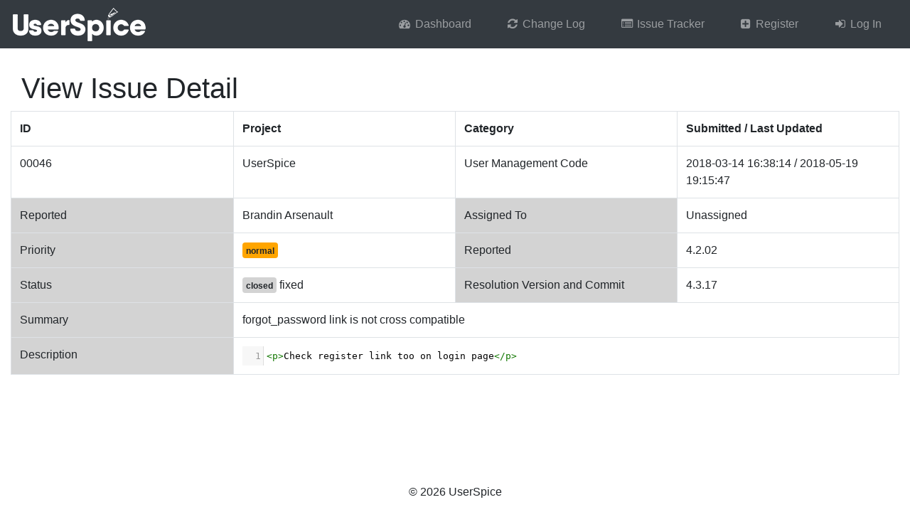

--- FILE ---
content_type: text/html; charset=UTF-8
request_url: https://bugs.userspice.com/issue/46/
body_size: 3668
content:
<!DOCTYPE html>
<html lang="en">
<head>
	<!-- moved favicon to usersc/includes/head_tags.php -->
	<!-- Facebook sharing meta tags (delete if you don't want them) -->
<meta property="og:url"                content="" /> <!-- URL for website (link address) -->
<meta property="og:type"               content="website" /> <!-- type of site -->
<meta property="og:title"              content="Userspice Bug Tracker" /> <!-- title of site (title of share) -->
<meta property="og:description"        content="" /> <!-- description of site (text which appears when sharing) -->
<meta property="og:image"              content="" /> <!-- URL for preview image -->

<link rel="shortcut icon" href="/favicon.ico">
	<style>
	.close {
	  position: absolute;
	  right: 2rem;
	  top: 2rem;
	  width: 2rem;
	  height: 2rem;
	  opacity: 0.3;
	}
	.close:hover {
	  opacity: 1;
	}
	.close:before, .close:after {
	  position: absolute;
	  left: 15px;
	  content: ' ';
	  height: 1.25rem;
	  width: 2px;
	  background-color: #333;
	}
	.close:before {
	  transform: rotate(45deg);
	}
	.close:after {
	  transform: rotate(-45deg);
	}
	</style>
	<script nonce="mOES1IOI7edAZsqEbjQNtg==" defer src="/users/js/messages.js"></script>
	<title> UserSpice Bugs</title>
<style>
@font-face {
  font-family: 'Glyphicons Halflings';
  src: url('/usersc/templates/standard/assets/fonts/glyphicons-halflings-regular.eot');
  src:
  url('/usersc/templates/standard/assets/fonts/glyphicons-halflings-regular.eot?#iefix') format('embedded-opentype'),
  url('/usersc/templates/standard/assets/fonts/glyphicons-halflings-regular.woff2') format('woff2'),
  url('/usersc/templates/standard/assets/fonts/glyphicons-halflings-regular.woff') format('woff'),
  url('/usersc/templates/standard/assets/fonts/glyphicons-halflings-regular.ttf') format('truetype'),
  url('/usersc/templates/standard/assets/fonts/glyphicons-halflings-regular.svg#glyphicons_halflingsregular') format('svg');
}
</style>
<link rel="stylesheet" href="/usersc/templates/standard/assets/fonts/glyphicons.css">
<link rel="stylesheet" href="/usersc/templates/standard/assets/css/bootstrap.min.css">
<link href="/users/css/datatables.css" rel="stylesheet">
<link rel="stylesheet" href="/users/fonts/css/font-awesome.min.css">
<script src="/users/js/jquery.js"></script>
<script src="https://cdnjs.cloudflare.com/ajax/libs/popper.js/2.9.2/umd/popper.min.js" crossorigin="anonymous"></script>

<script src="/usersc/templates/standard/assets/js/bootstrap.min.js" type="text/javascript"></script>

<link href="/usersc/templates/standard/assets/css/hamburgers.min.css" rel="stylesheet">
<link href="/usersc/templates/standard/assets/css/style.css" rel="stylesheet">

 <link href="/usersc/templates/standard.css" rel="stylesheet"> </head>
<body>
    <nav class="navbar navbar-expand-sm navbar-dark bg-dark" style="margin-bottom:2em;">
    <a href="/index.php"><img src="/users/images/logo.png"></a>
    <button class="navbar-toggler" type="button" data-toggle="collapse" data-target="#navbarsExample03" aria-controls="navbarsExample03" aria-expanded="false" aria-label="Toggle navigation">
      <span class="navbar-toggler-icon"></span>
    </button>

    <div class="collapse navbar-collapse" id="navbarsExample03">
      <ul class="navbar-nav ml-auto">
        <li class="nav-item"><a class="nav-link" href="/usersc/dashboard.php"><span class="fa fa-fw fa-dashboard"></span> Dashboard</a></li><li class="nav-item"><a class="nav-link" href="/usersc/change_log.php"><span class="fa fa-fw fa-refresh"></span> Change Log</a></li><li class="nav-item"><a class="nav-link" href="/usersc/issues.php"><span class="fa fa-fw fa-list-alt"></span> Issue Tracker</a></li><li class="nav-item"><a class="nav-link" href="/users/join.php"><span class="fa fa-fw fa-plus-square"></span> Register</a></li><li class="nav-item"><a class="nav-link" href="/users/login.php"><span class="fa fa-fw fa-sign-in"></span> Log In</a></li>      </ul>
    </div>
  </div>
</nav>
<div>
    <div class="container-fluid">

<style>
.us-toast {
    background: white !important;
    border: none !important;
    box-shadow: 0 0.5rem 1rem rgba(0, 0, 0, 0.15) !important;
    border-radius: 0.5rem !important;
    overflow: hidden !important;
    min-width: 30vw;
    max-width: 85vw;
}

.us-toast-bar {
    height: 4px;
    width: 100%;
}

.us-toast-bar.success {
    background: linear-gradient(90deg, #28a745, #20c997);
}

.us-toast-bar.danger {
    background: linear-gradient(90deg, #dc3545, #fd7e14);
}

.us-toast-bar.warning {
    background: linear-gradient(90deg, #ffc107, #fd7e14);
}

.us-toast-bar.info {
    background: linear-gradient(90deg, #17a2b8, #6f42c1);
}

.us-toast-bar.primary {
    background: linear-gradient(90deg, #007bff, #6610f2);
}

.us-toast-bar.dark {
    background: linear-gradient(90deg, #343a40, #6c757d);
}

.us-toast-body {
    padding: 1rem 1.25rem;
    color: #495057 !important;
    font-weight: 500;
}

.us-toast .btn-close {
    margin: 0.75rem 0.75rem 0 0;
    opacity: 0.6;
}

.us-toast .btn-close:hover {
    opacity: 1;
}

.us-toast-left .btn-close {
    order: -1;
    margin: 0.75rem 0.75rem 0 0.75rem;
}

.us-toast-left .us-toast-body {
    padding-left: 0.75rem;
}
</style>

<!-- Bootstrap 5 Toast Container for UserSpice Messages -->
<div id="us-toast-container"
     class="toast-container position-fixed top-0 end-0"
     data-justify="right">
</div><link rel="stylesheet" href="//cdnjs.cloudflare.com/ajax/libs/codemirror/5.64.0/codemirror.min.css">
<link rel="stylesheet" href="//cdnjs.cloudflare.com/ajax/libs/codemirror/5.64.0/theme/monokai.min.css">
<script src="//cdnjs.cloudflare.com/ajax/libs/codemirror/5.64.0/codemirror.min.js"></script>
<script src="//cdnjs.cloudflare.com/ajax/libs/codemirror/5.64.0/mode/htmlmixed/htmlmixed.min.js"></script>
<script src="//cdnjs.cloudflare.com/ajax/libs/codemirror/5.64.0/mode/php/php.min.js"></script>
<script src="//cdnjs.cloudflare.com/ajax/libs/codemirror/5.64.0/mode/css/css.min.js"></script>
<script src="//cdnjs.cloudflare.com/ajax/libs/codemirror/5.64.0/mode/xml/xml.min.js"></script>
<script src="//cdnjs.cloudflare.com/ajax/libs/codemirror/5.64.0/mode/clike/clike.min.js"></script>
<script src="//cdnjs.cloudflare.com/ajax/libs/codemirror/5.64.0/addon/edit/matchbrackets.min.js"></script>

<style>
.CodeMirror {
  min-width:100%;
  /* e *Optional */
  height:auto;
}
.CodeMirror-wrap pre.CodeMirror-line, .CodeMirror-wrap pre.CodeMirror-line-like {
  word-break: break-all;
}

.chat
{
  list-style: none;
  margin: 0;
  padding: 0;
}

.chat li
{
  margin-bottom: 10px;
  padding-bottom: 5px;
  border-bottom: 1px dotted #B3A9A9;
}

.chat li.left .chat-body
{
  margin-left: 60px;
}

.chat li.right .chat-body
{
  margin-right: 60px;
}


.chat li .chat-body p
{
  margin: 0;
  color: #777777;
}

.panel .slidedown .glyphicon, .chat .glyphicon
{
  margin-right: 5px;
}

.panel-body
{
  overflow-y: scroll;
  height: 250px;
}

::-webkit-scrollbar-track
{
  -webkit-box-shadow: inset 0 0 6px rgba(0,0,0,0.3);
  background-color: #F5F5F5;
}

::-webkit-scrollbar
{
  width: 12px;
  background-color: #F5F5F5;
}

::-webkit-scrollbar-thumb
{
  -webkit-box-shadow: inset 0 0 6px rgba(0,0,0,.3);
  background-color: #555;
}

</style>


<div class="container-fluid">
  <!-- Page Heading -->
  <div class="row">
    <div class="col-12 col-md-6">
      <h1>View Issue Detail</h1>
    </div>
  </div>

      <div class="row">
      <div class="col-md-12">
                        <div class="row">
          <table class="table table-bordered">
            <tr>
              <th width="25%">ID</th><th width="25%">Project</th><th width="25%">Category</th><th width="25%">Submitted / Last Updated</th>
            </tr>
            <tr>
              <td>00046</td>
              <td>UserSpice</td>
              <td>User Management Code</td>
              <td>2018-03-14 16:38:14 / 2018-05-19 19:15:47</td>
            </tr>
            <tr>
              <td bgcolor="lightgrey">Reported</td>
              <td>                Brandin Arsenault              </td>

                              <td bgcolor="lightgrey">Assigned To</td>
                <td>Unassigned</td>
                          </tr>

            <tr>
              <td bgcolor="lightgrey">Priority</td>
              <td><span style="background-color:orange" class="badge" style="margin-top: -5px">normal</span></td>
              <td bgcolor="lightgrey">Reported</td>
              <td>4.2.02</td>
            </tr>
            <tr>
              <td bgcolor="lightgrey">Status</td>
              <td><span style="background-color:lightgrey" class="badge" style="margin-top: -5px">closed</span> fixed</td>
              <td bgcolor="lightgrey">Resolution Version and Commit</td>
              <td>4.3.17 </td>
            </tr>
                        <tr>
              <td bgcolor="lightgrey">Summary</td>
              <td colspan='3'>forgot_password link is not cross compatible</td>
            </tr>
            <tr>
              <td bgcolor="lightgrey">Description</td>
              <td colspan='3'>
                <textarea class="code" style="width:100%;">&lt;p&gt;Check register link too on login page&lt;/p&gt;</textarea>
              </td>
            </tr>
          </table>
        </div>
      </div>
    </div>

    
    <div class="row well">
                        </div> <!-- /.col -->
          </div>
</div>



<!-- End of main content section -->

</div>
</div>
</body>
<script type="text/javascript">
$(document).ready(function(){
  $('[data-toggle="tooltip"]').tooltip();
});
</script>
<script>
var $hamburger = $(".hamburger");
$hamburger.on("click", function(e) {
  $hamburger.toggleClass("is-active");
});
</script>

<footer id="footer" style="background-color: transparent;">
<p align="center">&copy; 2026 UserSpice</p>
</footer>
<link rel="stylesheet" type="text/css" href="/usersc/plugins/alerts/assets/default/toastify.min.css">
<script type="text/javascript" src="/usersc/plugins/alerts/assets/default/toastify-js.js"></script>
<script type="text/javascript">
$( document ).ready(function() {
  let modals = [];
  console.log("");
    
    
    
    
    
});
</script>
<script nonce="mOES1IOI7edAZsqEbjQNtg==" type="text/javascript">
setTimeout(function(){
$(".errSpan").html("<h4><br></h4>");
} , "15000");


var popoverTriggerList = [].slice.call(document.querySelectorAll('[data-bs-toggle="popover"]'))
  var popoverList = popoverTriggerList.map(function (popoverTriggerEl) {
  return new bootstrap.Popover(popoverTriggerEl)
})

var tooltipTriggerList = document.querySelectorAll('[data-bs-toggle="tooltip"]')
var tooltipList = [...tooltipTriggerList].map(tooltipTriggerEl => new bootstrap.Tooltip(tooltipTriggerEl))

</script>

<script>
$(document).ready(function() {

  document.getElementById('moveTickets').onchange = function() {
    document.getElementById('fkProjectsID').required = this.checked;
    document.getElementById('fkProjectsID').removeAttribute("disabled") == this.checked;
    document.getElementById('fkProjectsID').disabled = !this.checked;
    document.getElementById('fkProjectsID').removeAttribute("required") == !this.checked;
  };

  document.getElementById('assignTickets').onchange = function() {
    document.getElementById('fkUsersID_Assigned').required = this.checked;
    document.getElementById('fkUsersID_Assigned').removeAttribute("disabled") == this.checked;
    document.getElementById('fkUsersID_Assigned').disabled = !this.checked;
    document.getElementById('fkUsersID_Assigned').removeAttribute("required") == !this.checked;
  };

  document.getElementById('updatePriority').onchange = function() {
    document.getElementById('fkIssuePriorityID').required = this.checked;
    document.getElementById('fkIssuePriorityID').removeAttribute("disabled") == this.checked;
    document.getElementById('fkIssuePriorityID').disabled = !this.checked;
    document.getElementById('fkIssuePriorityID').removeAttribute("required") == !this.checked;
  };

  document.getElementById('updateStatus').onchange = function() {
    document.getElementById('fkIssueStatusID').required = this.checked;
    document.getElementById('fkIssueStatusID').removeAttribute("disabled") == this.checked;
    document.getElementById('fkIssueStatusID').disabled = !this.checked;
    document.getElementById('fkIssueStatusID').removeAttribute("required") == !this.checked;
  };

  document.getElementById('updateCategory').onchange = function() {
    document.getElementById('fkIssueCategoryID').required = this.checked;
    document.getElementById('fkIssueCategoryID').removeAttribute("disabled") == this.checked;
    document.getElementById('fkIssueCategoryID').disabled = !this.checked;
    document.getElementById('fkIssueCategoryID').removeAttribute("required") == !this.checked;
  };

  document.getElementById('assignToAddon').onchange = function() {
    document.getElementById('fkAddonID').required = this.checked;
    document.getElementById('fkAddonID').removeAttribute("disabled") == this.checked;
    document.getElementById('fkAddonID').disabled = !this.checked;
    document.getElementById('fkAddonID').removeAttribute("required") == !this.checked;
  };

});
</script>

<script type="text/javascript">
function qsa(sel) {
  return Array.apply(null, document.querySelectorAll(sel));
}
qsa(".code").forEach(function (editorEl) {
  CodeMirror.fromTextArea(editorEl, {
    lineNumbers: true,
    lineWrapping: true,
    matchBrackets: true,
    mode: "application/x-httpd-php",
    indentUnit: 4,
    indentWithTabs: true,
    readOnly: true
  });
});

qsa(".code-noln").forEach(function (editorEl) {
  CodeMirror.fromTextArea(editorEl, {
    // lineNumbers: true,
    lineWrapping: true,
    matchBrackets: true,
    mode: "application/x-httpd-php",
    indentUnit: 4,
    indentWithTabs: true,
    readOnly: true
  });
});
</script>


--- FILE ---
content_type: text/css
request_url: https://bugs.userspice.com/usersc/templates/standard.css
body_size: 104
content:
.summary_cards {
  padding: 0.3em;
  margin-bottom: 0.5em;
}

h1.header {
  /* margin-top: 0.5em; */
  margin-bottom: 0.5em;
}


--- FILE ---
content_type: application/javascript; charset=utf-8
request_url: https://cdnjs.cloudflare.com/ajax/libs/codemirror/5.64.0/mode/php/php.min.js
body_size: 3888
content:
!function(e){"object"==typeof exports&&"object"==typeof module?e(require("../../lib/codemirror"),require("../htmlmixed/htmlmixed"),require("../clike/clike")):"function"==typeof define&&define.amd?define(["../../lib/codemirror","../htmlmixed/htmlmixed","../clike/clike"],e):e(CodeMirror)}(function(a){"use strict";function e(e){for(var t={},_=e.split(" "),r=0;r<_.length;++r)t[_[r]]=!0;return t}function n(s,i,l){return 0==s.length?o(i):function(e,t){for(var _=s[0],r=0;r<_.length;r++)if(e.match(_[r][0]))return t.tokenize=n(s.slice(1),i),_[r][1];return t.tokenize=o(i,l),"string"}}function o(_,r){return function(e,t){return function(e,t,_,r){if(!1!==r&&e.match("${",!1)||e.match("{$",!1))return t.tokenize=null,"string";if(!1!==r&&e.match(/^\$[a-zA-Z_][a-zA-Z0-9_]*/))return e.match("[",!1)&&(t.tokenize=n([[["[",null]],[[/\d[\w\.]*/,"number"],[/\$[a-zA-Z_][a-zA-Z0-9_]*/,"variable-2"],[/[\w\$]+/,"variable"]],[["]",null]]],_,r)),e.match(/^->\w/,!1)&&(t.tokenize=n([[["->",null]],[[/[\w]+/,"variable"]]],_,r)),"variable-2";var s=!1;for(;!e.eol()&&(s||!1===r||!e.match("{$",!1)&&!e.match(/^(\$[a-zA-Z_][a-zA-Z0-9_]*|\$\{)/,!1));){if(!s&&e.match(_)){t.tokenize=null,t.tokStack.pop(),t.tokStack.pop();break}s="\\"==e.next()&&!s}return"string"}(e,t,_,r)}}var t="abstract and array as break case catch class clone const continue declare default do else elseif enddeclare endfor endforeach endif endswitch endwhile enum extends final for foreach function global goto if implements interface instanceof namespace new or private protected public static switch throw trait try use var while xor die echo empty exit eval include include_once isset list require require_once return print unset __halt_compiler self static parent yield insteadof finally readonly match",_="true false null TRUE FALSE NULL __CLASS__ __DIR__ __FILE__ __LINE__ __METHOD__ __FUNCTION__ __NAMESPACE__ __TRAIT__",r="func_num_args func_get_arg func_get_args strlen strcmp strncmp strcasecmp strncasecmp each error_reporting define defined trigger_error user_error set_error_handler restore_error_handler get_declared_classes get_loaded_extensions extension_loaded get_extension_funcs debug_backtrace constant bin2hex hex2bin sleep usleep time mktime gmmktime strftime gmstrftime strtotime date gmdate getdate localtime checkdate flush wordwrap htmlspecialchars htmlentities html_entity_decode md5 md5_file crc32 getimagesize image_type_to_mime_type phpinfo phpversion phpcredits strnatcmp strnatcasecmp substr_count strspn strcspn strtok strtoupper strtolower strpos strrpos strrev hebrev hebrevc nl2br basename dirname pathinfo stripslashes stripcslashes strstr stristr strrchr str_shuffle str_word_count strcoll substr substr_replace quotemeta ucfirst ucwords strtr addslashes addcslashes rtrim str_replace str_repeat count_chars chunk_split trim ltrim strip_tags similar_text explode implode setlocale localeconv parse_str str_pad chop strchr sprintf printf vprintf vsprintf sscanf fscanf parse_url urlencode urldecode rawurlencode rawurldecode readlink linkinfo link unlink exec system escapeshellcmd escapeshellarg passthru shell_exec proc_open proc_close rand srand getrandmax mt_rand mt_srand mt_getrandmax base64_decode base64_encode abs ceil floor round is_finite is_nan is_infinite bindec hexdec octdec decbin decoct dechex base_convert number_format fmod ip2long long2ip getenv putenv getopt microtime gettimeofday getrusage uniqid quoted_printable_decode set_time_limit get_cfg_var magic_quotes_runtime set_magic_quotes_runtime get_magic_quotes_gpc get_magic_quotes_runtime import_request_variables error_log serialize unserialize memory_get_usage memory_get_peak_usage var_dump var_export debug_zval_dump print_r highlight_file show_source highlight_string ini_get ini_get_all ini_set ini_alter ini_restore get_include_path set_include_path restore_include_path setcookie header headers_sent connection_aborted connection_status ignore_user_abort parse_ini_file is_uploaded_file move_uploaded_file intval floatval doubleval strval gettype settype is_null is_resource is_bool is_long is_float is_int is_integer is_double is_real is_numeric is_string is_array is_object is_scalar ereg ereg_replace eregi eregi_replace split spliti join sql_regcase dl pclose popen readfile rewind rmdir umask fclose feof fgetc fgets fgetss fread fopen fpassthru ftruncate fstat fseek ftell fflush fwrite fputs mkdir rename copy tempnam tmpfile file file_get_contents file_put_contents stream_select stream_context_create stream_context_set_params stream_context_set_option stream_context_get_options stream_filter_prepend stream_filter_append fgetcsv flock get_meta_tags stream_set_write_buffer set_file_buffer set_socket_blocking stream_set_blocking socket_set_blocking stream_get_meta_data stream_register_wrapper stream_wrapper_register stream_set_timeout socket_set_timeout socket_get_status realpath fnmatch fsockopen pfsockopen pack unpack get_browser crypt opendir closedir chdir getcwd rewinddir readdir dir glob fileatime filectime filegroup fileinode filemtime fileowner fileperms filesize filetype file_exists is_writable is_writeable is_readable is_executable is_file is_dir is_link stat lstat chown touch clearstatcache mail ob_start ob_flush ob_clean ob_end_flush ob_end_clean ob_get_flush ob_get_clean ob_get_length ob_get_level ob_get_status ob_get_contents ob_implicit_flush ob_list_handlers ksort krsort natsort natcasesort asort arsort sort rsort usort uasort uksort shuffle array_walk count end prev next reset current key min max in_array array_search extract compact array_fill range array_multisort array_push array_pop array_shift array_unshift array_splice array_slice array_merge array_merge_recursive array_keys array_values array_count_values array_reverse array_reduce array_pad array_flip array_change_key_case array_rand array_unique array_intersect array_intersect_assoc array_diff array_diff_assoc array_sum array_filter array_map array_chunk array_key_exists array_intersect_key array_combine array_column pos sizeof key_exists assert assert_options version_compare ftok str_rot13 aggregate session_name session_module_name session_save_path session_id session_regenerate_id session_decode session_register session_unregister session_is_registered session_encode session_start session_destroy session_unset session_set_save_handler session_cache_limiter session_cache_expire session_set_cookie_params session_get_cookie_params session_write_close preg_match preg_match_all preg_replace preg_replace_callback preg_split preg_quote preg_grep overload ctype_alnum ctype_alpha ctype_cntrl ctype_digit ctype_lower ctype_graph ctype_print ctype_punct ctype_space ctype_upper ctype_xdigit virtual apache_request_headers apache_note apache_lookup_uri apache_child_terminate apache_setenv apache_response_headers apache_get_version getallheaders mysql_connect mysql_pconnect mysql_close mysql_select_db mysql_create_db mysql_drop_db mysql_query mysql_unbuffered_query mysql_db_query mysql_list_dbs mysql_list_tables mysql_list_fields mysql_list_processes mysql_error mysql_errno mysql_affected_rows mysql_insert_id mysql_result mysql_num_rows mysql_num_fields mysql_fetch_row mysql_fetch_array mysql_fetch_assoc mysql_fetch_object mysql_data_seek mysql_fetch_lengths mysql_fetch_field mysql_field_seek mysql_free_result mysql_field_name mysql_field_table mysql_field_len mysql_field_type mysql_field_flags mysql_escape_string mysql_real_escape_string mysql_stat mysql_thread_id mysql_client_encoding mysql_get_client_info mysql_get_host_info mysql_get_proto_info mysql_get_server_info mysql_info mysql mysql_fieldname mysql_fieldtable mysql_fieldlen mysql_fieldtype mysql_fieldflags mysql_selectdb mysql_createdb mysql_dropdb mysql_freeresult mysql_numfields mysql_numrows mysql_listdbs mysql_listtables mysql_listfields mysql_db_name mysql_dbname mysql_tablename mysql_table_name pg_connect pg_pconnect pg_close pg_connection_status pg_connection_busy pg_connection_reset pg_host pg_dbname pg_port pg_tty pg_options pg_ping pg_query pg_send_query pg_cancel_query pg_fetch_result pg_fetch_row pg_fetch_assoc pg_fetch_array pg_fetch_object pg_fetch_all pg_affected_rows pg_get_result pg_result_seek pg_result_status pg_free_result pg_last_oid pg_num_rows pg_num_fields pg_field_name pg_field_num pg_field_size pg_field_type pg_field_prtlen pg_field_is_null pg_get_notify pg_get_pid pg_result_error pg_last_error pg_last_notice pg_put_line pg_end_copy pg_copy_to pg_copy_from pg_trace pg_untrace pg_lo_create pg_lo_unlink pg_lo_open pg_lo_close pg_lo_read pg_lo_write pg_lo_read_all pg_lo_import pg_lo_export pg_lo_seek pg_lo_tell pg_escape_string pg_escape_bytea pg_unescape_bytea pg_client_encoding pg_set_client_encoding pg_meta_data pg_convert pg_insert pg_update pg_delete pg_select pg_exec pg_getlastoid pg_cmdtuples pg_errormessage pg_numrows pg_numfields pg_fieldname pg_fieldsize pg_fieldtype pg_fieldnum pg_fieldprtlen pg_fieldisnull pg_freeresult pg_result pg_loreadall pg_locreate pg_lounlink pg_loopen pg_loclose pg_loread pg_lowrite pg_loimport pg_loexport http_response_code get_declared_traits getimagesizefromstring socket_import_stream stream_set_chunk_size trait_exists header_register_callback class_uses session_status session_register_shutdown echo print global static exit array empty eval isset unset die include require include_once require_once json_decode json_encode json_last_error json_last_error_msg curl_close curl_copy_handle curl_errno curl_error curl_escape curl_exec curl_file_create curl_getinfo curl_init curl_multi_add_handle curl_multi_close curl_multi_exec curl_multi_getcontent curl_multi_info_read curl_multi_init curl_multi_remove_handle curl_multi_select curl_multi_setopt curl_multi_strerror curl_pause curl_reset curl_setopt_array curl_setopt curl_share_close curl_share_init curl_share_setopt curl_strerror curl_unescape curl_version mysqli_affected_rows mysqli_autocommit mysqli_change_user mysqli_character_set_name mysqli_close mysqli_commit mysqli_connect_errno mysqli_connect_error mysqli_connect mysqli_data_seek mysqli_debug mysqli_dump_debug_info mysqli_errno mysqli_error_list mysqli_error mysqli_fetch_all mysqli_fetch_array mysqli_fetch_assoc mysqli_fetch_field_direct mysqli_fetch_field mysqli_fetch_fields mysqli_fetch_lengths mysqli_fetch_object mysqli_fetch_row mysqli_field_count mysqli_field_seek mysqli_field_tell mysqli_free_result mysqli_get_charset mysqli_get_client_info mysqli_get_client_stats mysqli_get_client_version mysqli_get_connection_stats mysqli_get_host_info mysqli_get_proto_info mysqli_get_server_info mysqli_get_server_version mysqli_info mysqli_init mysqli_insert_id mysqli_kill mysqli_more_results mysqli_multi_query mysqli_next_result mysqli_num_fields mysqli_num_rows mysqli_options mysqli_ping mysqli_prepare mysqli_query mysqli_real_connect mysqli_real_escape_string mysqli_real_query mysqli_reap_async_query mysqli_refresh mysqli_rollback mysqli_select_db mysqli_set_charset mysqli_set_local_infile_default mysqli_set_local_infile_handler mysqli_sqlstate mysqli_ssl_set mysqli_stat mysqli_stmt_init mysqli_store_result mysqli_thread_id mysqli_thread_safe mysqli_use_result mysqli_warning_count";a.registerHelper("hintWords","php",[t,_,r].join(" ").split(" ")),a.registerHelper("wordChars","php",/[\w$]/);var s={name:"clike",helperType:"php",keywords:e(t),blockKeywords:e("catch do else elseif for foreach if switch try while finally"),defKeywords:e("class enum function interface namespace trait"),atoms:e(_),builtin:e(r),multiLineStrings:!0,hooks:{$:function(e){return e.eatWhile(/[\w\$_]/),"variable-2"},"<":function(e,t){if(r=e.match(/^<<\s*/)){var _=e.eat(/['"]/);e.eatWhile(/[\w\.]/);var r=e.current().slice(r[0].length+(_?2:1));if(_&&e.eat(_),r)return(t.tokStack||(t.tokStack=[])).push(r,0),t.tokenize=o(r,"'"!=_),"string"}return!1},"#":function(e){for(;!e.eol()&&!e.match("?>",!1);)e.next();return"comment"},"/":function(e){if(e.eat("/")){for(;!e.eol()&&!e.match("?>",!1);)e.next();return"comment"}return!1},'"':function(e,t){return(t.tokStack||(t.tokStack=[])).push('"',0),t.tokenize=o('"'),"string"},"{":function(e,t){return t.tokStack&&t.tokStack.length&&t.tokStack[t.tokStack.length-1]++,!1},"}":function(e,t){return t.tokStack&&0<t.tokStack.length&&!--t.tokStack[t.tokStack.length-1]&&(t.tokenize=o(t.tokStack[t.tokStack.length-2])),!1}}};a.defineMode("php",function(e,_){var l=a.getMode(e,_&&_.htmlMode||"text/html"),n=a.getMode(e,s);return{startState:function(){var e=a.startState(l),t=_.startOpen?a.startState(n):null;return{html:e,php:t,curMode:_.startOpen?n:l,curState:_.startOpen?t:e,pending:null}},copyState:function(e){var t=e.html,_=a.copyState(l,t),r=e.php,t=r&&a.copyState(n,r),r=e.curMode==l?_:t;return{html:_,php:t,curMode:e.curMode,curState:r,pending:e.pending}},token:function(e,t){var _=t.curMode==n;if(e.sol()&&t.pending&&'"'!=t.pending&&"'"!=t.pending&&(t.pending=null),_)return null==t.php.tokenize&&e.match("?>")?(t.curMode=l,t.curState=t.html,t.php.context.prev||(t.php=null),"meta"):n.token(e,t.curState);if(e.match(/^<\?\w*/))return t.curMode=n,t.php||(t.php=a.startState(n,l.indent(t.html,"",""))),t.curState=t.php,"meta";if('"'==t.pending||"'"==t.pending){for(;!e.eol()&&e.next()!=t.pending;);var r="string"}else r=t.pending&&e.pos<t.pending.end?(e.pos=t.pending.end,t.pending.style):l.token(e,t.curState);t.pending&&(t.pending=null);var s,i=e.current();return-1!=(_=i.search(/<\?/))&&("string"==r&&(s=i.match(/[\'\"]$/))&&!/\?>/.test(i)?t.pending=s[0]:t.pending={end:e.pos,style:r},e.backUp(i.length-_)),r},indent:function(e,t,_){return e.curMode!=n&&/^\s*<\//.test(t)||e.curMode==n&&/^\?>/.test(t)?l.indent(e.html,t,_):e.curMode.indent(e.curState,t,_)},blockCommentStart:"/*",blockCommentEnd:"*/",lineComment:"//",innerMode:function(e){return{state:e.curState,mode:e.curMode}}}},"htmlmixed","clike"),a.defineMIME("application/x-httpd-php","php"),a.defineMIME("application/x-httpd-php-open",{name:"php",startOpen:!0}),a.defineMIME("text/x-php",s)});

--- FILE ---
content_type: text/javascript
request_url: https://bugs.userspice.com/users/js/messages.js
body_size: 254
content:
function usMessage(msg,cls="",timeout=10,div="msgUserSpiceMessage") {
  timeout = timeout * 1000;
  if(cls == ""){
    cls="success";
  }
  $('#'+div+'s').removeClass();
  $('#'+div).text("");
  $('#'+div+'s').show();
  $('#'+div+'s').addClass("sufee-alert alert with-close alert-"+cls+" alert-dismissible fade show usmsg");
  $('#'+div).html(msg);
  $('#'+div+'s').delay(timeout).fadeOut('slow');
}


--- FILE ---
content_type: application/javascript; charset=utf-8
request_url: https://cdnjs.cloudflare.com/ajax/libs/codemirror/5.64.0/addon/edit/matchbrackets.min.js
body_size: 811
content:
!function(t){"object"==typeof exports&&"object"==typeof module?t(require("../../lib/codemirror")):"function"==typeof define&&define.amd?define(["../../lib/codemirror"],t):t(CodeMirror)}(function(r){var u=/MSIE \d/.test(navigator.userAgent)&&(null==document.documentMode||document.documentMode<8),k=r.Pos,p={"(":")>",")":"(<","[":"]>","]":"[<","{":"}>","}":"{<","<":">>",">":"<<"};function y(t){return t&&t.bracketRegex||/[(){}[\]]/}function f(t,e,n){var r=t.getLineHandle(e.line),i=e.ch-1,c=n&&n.afterCursor;null==c&&(c=/(^| )cm-fat-cursor($| )/.test(t.getWrapperElement().className));var a=y(n),c=!c&&0<=i&&a.test(r.text.charAt(i))&&p[r.text.charAt(i)]||a.test(r.text.charAt(i+1))&&p[r.text.charAt(++i)];if(!c)return null;a=">"==c.charAt(1)?1:-1;if(n&&n.strict&&0<a!=(i==e.ch))return null;r=t.getTokenTypeAt(k(e.line,i+1)),n=o(t,k(e.line,i+(0<a?1:0)),a,r,n);return null==n?null:{from:k(e.line,i),to:n&&n.pos,match:n&&n.ch==c.charAt(0),forward:0<a}}function o(t,e,n,r,i){for(var c=i&&i.maxScanLineLength||1e4,a=i&&i.maxScanLines||1e3,o=[],h=y(i),l=0<n?Math.min(e.line+a,t.lastLine()+1):Math.max(t.firstLine()-1,e.line-a),s=e.line;s!=l;s+=n){var u=t.getLine(s);if(u){var f=0<n?0:u.length-1,m=0<n?u.length:-1;if(!(u.length>c))for(s==e.line&&(f=e.ch-(n<0?1:0));f!=m;f+=n){var g=u.charAt(f);if(h.test(g)&&(void 0===r||(t.getTokenTypeAt(k(s,f+1))||"")==(r||""))){var d=p[g];if(d&&">"==d.charAt(1)==0<n)o.push(g);else{if(!o.length)return{pos:k(s,f),ch:g};o.pop()}}}}}return s-n!=(0<n?t.lastLine():t.firstLine())&&null}function e(t,e,n){for(var r=t.state.matchBrackets.maxHighlightLineLength||1e3,i=n&&n.highlightNonMatching,c=[],a=t.listSelections(),o=0;o<a.length;o++){var h,l=a[o].empty()&&f(t,a[o].head,n);l&&(l.match||!1!==i)&&t.getLine(l.from.line).length<=r&&(h=l.match?"CodeMirror-matchingbracket":"CodeMirror-nonmatchingbracket",c.push(t.markText(l.from,k(l.from.line,l.from.ch+1),{className:h})),l.to&&t.getLine(l.to.line).length<=r&&c.push(t.markText(l.to,k(l.to.line,l.to.ch+1),{className:h})))}if(c.length){u&&t.state.focused&&t.focus();function s(){t.operation(function(){for(var t=0;t<c.length;t++)c[t].clear()})}if(!e)return s;setTimeout(s,800)}}function i(t){t.operation(function(){t.state.matchBrackets.currentlyHighlighted&&(t.state.matchBrackets.currentlyHighlighted(),t.state.matchBrackets.currentlyHighlighted=null),t.state.matchBrackets.currentlyHighlighted=e(t,!1,t.state.matchBrackets)})}function c(t){t.state.matchBrackets&&t.state.matchBrackets.currentlyHighlighted&&(t.state.matchBrackets.currentlyHighlighted(),t.state.matchBrackets.currentlyHighlighted=null)}r.defineOption("matchBrackets",!1,function(t,e,n){n&&n!=r.Init&&(t.off("cursorActivity",i),t.off("focus",i),t.off("blur",c),c(t)),e&&(t.state.matchBrackets="object"==typeof e?e:{},t.on("cursorActivity",i),t.on("focus",i),t.on("blur",c))}),r.defineExtension("matchBrackets",function(){e(this,!0)}),r.defineExtension("findMatchingBracket",function(t,e,n){return f(this,t,e=n||"boolean"==typeof e?n?(n.strict=e,n):e?{strict:!0}:null:e)}),r.defineExtension("scanForBracket",function(t,e,n,r){return o(this,t,e,n,r)})});

--- FILE ---
content_type: application/javascript; charset=utf-8
request_url: https://cdnjs.cloudflare.com/ajax/libs/codemirror/5.64.0/mode/clike/clike.min.js
body_size: 5674
content:
!function(e){"object"==typeof exports&&"object"==typeof module?e(require("../../lib/codemirror")):"function"==typeof define&&define.amd?define(["../../lib/codemirror"],e):e(CodeMirror)}(function(M){"use strict";function L(e,t,n,r,o,a){this.indented=e,this.column=t,this.type=n,this.info=r,this.align=o,this.prev=a}function D(e,t,n,r){var o=e.indented;return e.context&&"statement"==e.context.type&&"statement"!=n&&(o=e.context.indented),e.context=new L(o,t,n,r,null,e.context)}function P(e){var t=e.context.type;return")"!=t&&"]"!=t&&"}"!=t||(e.indented=e.context.indented),e.context=e.context.prev}function E(e,t,n){return"variable"==t.prevToken||"type"==t.prevToken||(!!/\S(?:[^- ]>|[*\]])\s*$|\*$/.test(e.string.slice(0,n))||(!(!t.typeAtEndOfLine||e.column()!=e.indentation())||void 0))}function z(e){for(;;){if(!e||"top"==e.type)return 1;if("}"==e.type&&"namespace"!=e.prev.info)return;e=e.prev}}function e(e){for(var t={},n=e.split(" "),r=0;r<n.length;++r)t[n[r]]=!0;return t}function F(e,t){return"function"==typeof e?e(t):e.propertyIsEnumerable(t)}M.defineMode("clike",function(e,i){var l,s,c=e.indentUnit,u=i.statementIndentUnit||c,d=i.dontAlignCalls,o=i.keywords||{},f=i.types||{},p=i.builtin||{},m=i.blockKeywords||{},h=i.defKeywords||{},y=i.atoms||{},g=i.hooks||{},k=i.multiLineStrings,a=!1!==i.indentStatements,e=!1!==i.indentSwitch,b=i.namespaceSeparator,x=i.isPunctuationChar||/[\[\]{}\(\),;\:\.]/,v=i.numberStart||/[\d\.]/,w=i.number||/^(?:0x[a-f\d]+|0b[01]+|(?:\d+\.?\d*|\.\d+)(?:e[-+]?\d+)?)(u|ll?|l|f)?/i,_=i.isOperatorChar||/[+\-*&%=<>!?|\/]/,S=i.isIdentifierChar||/[\w\$_\xa1-\uffff]/,T=i.isReservedIdentifier||!1;function C(e,t){var a,n=e.next();if(g[n]){var r=g[n](e,t);if(!1!==r)return r}if('"'==n||"'"==n)return t.tokenize=(a=n,function(e,t){for(var n,r=!1,o=!1;null!=(n=e.next());){if(n==a&&!r){o=!0;break}r=!r&&"\\"==n}return!o&&(r||k)||(t.tokenize=null),"string"}),t.tokenize(e,t);if(v.test(n)){if(e.backUp(1),e.match(w))return"number";e.next()}if(x.test(n))return l=n,null;if("/"==n){if(e.eat("*"))return(t.tokenize=I)(e,t);if(e.eat("/"))return e.skipToEnd(),"comment"}if(_.test(n)){for(;!e.match(/^\/[\/*]/,!1)&&e.eat(_););return"operator"}if(e.eatWhile(S),b)for(;e.match(b);)e.eatWhile(S);n=e.current();return F(o,n)?(F(m,n)&&(l="newstatement"),F(h,n)&&(s=!0),"keyword"):F(f,n)?"type":F(p,n)||T&&T(n)?(F(m,n)&&(l="newstatement"),"builtin"):F(y,n)?"atom":"variable"}function I(e,t){for(var n,r=!1;n=e.next();){if("/"==n&&r){t.tokenize=null;break}r="*"==n}return"comment"}function N(e,t){i.typeFirstDefinitions&&e.eol()&&z(t.context)&&(t.typeAtEndOfLine=E(e,t,e.pos))}return{startState:function(e){return{tokenize:null,context:new L((e||0)-c,0,"top",null,!1),indented:0,startOfLine:!0,prevToken:null}},token:function(e,t){var n=t.context;if(e.sol()&&(null==n.align&&(n.align=!1),t.indented=e.indentation(),t.startOfLine=!0),e.eatSpace())return N(e,t),null;l=s=null;var r,o=(t.tokenize||C)(e,t);if("comment"==o||"meta"==o)return o;if(null==n.align&&(n.align=!0),";"==l||":"==l||","==l&&e.match(/^\s*(?:\/\/.*)?$/,!1))for(;"statement"==t.context.type;)P(t);else if("{"==l)D(t,e.column(),"}");else if("["==l)D(t,e.column(),"]");else if("("==l)D(t,e.column(),")");else if("}"==l){for(;"statement"==n.type;)n=P(t);for("}"==n.type&&(n=P(t));"statement"==n.type;)n=P(t)}else l==n.type?P(t):a&&(("}"==n.type||"top"==n.type)&&";"!=l||"statement"==n.type&&"newstatement"==l)&&D(t,e.column(),"statement",e.current());return"variable"==o&&("def"==t.prevToken||i.typeFirstDefinitions&&E(e,t,e.start)&&z(t.context)&&e.match(/^\s*\(/,!1))&&(o="def"),!g.token||void 0!==(r=g.token(e,t,o))&&(o=r),"def"==o&&!1===i.styleDefs&&(o="variable"),t.startOfLine=!1,t.prevToken=s?"def":o||l,N(e,t),o},indent:function(e,t){if(e.tokenize!=C&&null!=e.tokenize||e.typeAtEndOfLine)return M.Pass;var n=e.context,r=t&&t.charAt(0),o=r==n.type;if("statement"==n.type&&"}"==r&&(n=n.prev),i.dontIndentStatements)for(;"statement"==n.type&&i.dontIndentStatements.test(n.info);)n=n.prev;if(g.indent){var a=g.indent(e,n,t,c);if("number"==typeof a)return a}a=n.prev&&"switch"==n.prev.info;if(i.allmanIndentation&&/[{(]/.test(r)){for(;"top"!=n.type&&"}"!=n.type;)n=n.prev;return n.indented}return"statement"==n.type?n.indented+("{"==r?0:u):!n.align||d&&")"==n.type?")"!=n.type||o?n.indented+(o?0:c)+(o||!a||/^(?:case|default)\b/.test(t)?0:c):n.indented+u:n.column+(o?0:1)},electricInput:e?/^\s*(?:case .*?:|default:|\{\}?|\})$/:/^\s*[{}]$/,blockCommentStart:"/*",blockCommentEnd:"*/",blockCommentContinue:" * ",lineComment:"//",fold:"brace"}});var t="auto if break case register continue return default do sizeof static else struct switch extern typedef union for goto while enum const volatile inline restrict asm fortran",n="alignas alignof and and_eq audit axiom bitand bitor catch class compl concept constexpr const_cast decltype delete dynamic_cast explicit export final friend import module mutable namespace new noexcept not not_eq operator or or_eq override private protected public reinterpret_cast requires static_assert static_cast template this thread_local throw try typeid typename using virtual xor xor_eq",r="bycopy byref in inout oneway out self super atomic nonatomic retain copy readwrite readonly strong weak assign typeof nullable nonnull null_resettable _cmd @interface @implementation @end @protocol @encode @property @synthesize @dynamic @class @public @package @private @protected @required @optional @try @catch @finally @import @selector @encode @defs @synchronized @autoreleasepool @compatibility_alias @available",o="FOUNDATION_EXPORT FOUNDATION_EXTERN NS_INLINE NS_FORMAT_FUNCTION  NS_RETURNS_RETAINEDNS_ERROR_ENUM NS_RETURNS_NOT_RETAINED NS_RETURNS_INNER_POINTER NS_DESIGNATED_INITIALIZER NS_ENUM NS_OPTIONS NS_REQUIRES_NIL_TERMINATION NS_ASSUME_NONNULL_BEGIN NS_ASSUME_NONNULL_END NS_SWIFT_NAME NS_REFINED_FOR_SWIFT",a=e("int long char short double float unsigned signed void bool"),i=e("SEL instancetype id Class Protocol BOOL");function l(e){return F(a,e)||/.+_t$/.test(e)}function s(e){return l(e)||F(i,e)}var c="case do else for if switch while struct enum union",u="struct enum union";function d(e,t){if(!t.startOfLine)return!1;for(var n,r=null;n=e.peek();){if("\\"==n&&e.match(/^.$/)){r=d;break}if("/"==n&&e.match(/^\/[\/\*]/,!1))break;e.next()}return t.tokenize=r,"meta"}function f(e,t){return"type"==t.prevToken&&"type"}function p(e){return!(!e||e.length<2)&&("_"==e[0]&&("_"==e[1]||e[1]!==e[1].toLowerCase()))}function m(e){return e.eatWhile(/[\w\.']/),"number"}function h(e,t){if(e.backUp(1),e.match(/^(?:R|u8R|uR|UR|LR)/)){var n=e.match(/^"([^\s\\()]{0,16})\(/);return n?(t.cpp11RawStringDelim=n[1],(t.tokenize=k)(e,t)):!1}return e.match(/^(?:u8|u|U|L)/)?!!e.match(/^["']/,!1)&&"string":(e.next(),!1)}function y(e){e=/(\w+)::~?(\w+)$/.exec(e);return e&&e[1]==e[2]}function g(e,t){for(var n;null!=(n=e.next());)if('"'==n&&!e.eat('"')){t.tokenize=null;break}return"string"}function k(e,t){var n=t.cpp11RawStringDelim.replace(/[^\w\s]/g,"\\$&");return e.match(new RegExp(".*?\\)"+n+'"'))?t.tokenize=null:e.skipToEnd(),"string"}function b(e,t){"string"==typeof e&&(e=[e]);var n=[];function r(e){if(e)for(var t in e)e.hasOwnProperty(t)&&n.push(t)}r(t.keywords),r(t.types),r(t.builtin),r(t.atoms),n.length&&(t.helperType=e[0],M.registerHelper("hintWords",e[0],n));for(var o=0;o<e.length;++o)M.defineMIME(e[o],t)}function x(e,t){for(var n=!1;!e.eol();){if(!n&&e.match('"""')){t.tokenize=null;break}n="\\"==e.next()&&!n}return"string"}function v(r){return function(e,t){for(var n;n=e.next();){if("*"==n&&e.eat("/")){if(1!=r)return t.tokenize=v(r-1),t.tokenize(e,t);t.tokenize=null;break}if("/"==n&&e.eat("*"))return t.tokenize=v(r+1),t.tokenize(e,t)}return"comment"}}b(["text/x-csrc","text/x-c","text/x-chdr"],{name:"clike",keywords:e(t),types:l,blockKeywords:e(c),defKeywords:e(u),typeFirstDefinitions:!0,atoms:e("NULL true false"),isReservedIdentifier:p,hooks:{"#":d,"*":f},modeProps:{fold:["brace","include"]}}),b(["text/x-c++src","text/x-c++hdr"],{name:"clike",keywords:e(t+" "+n),types:l,blockKeywords:e(c+" class try catch"),defKeywords:e(u+" class namespace"),typeFirstDefinitions:!0,atoms:e("true false NULL nullptr"),dontIndentStatements:/^template$/,isIdentifierChar:/[\w\$_~\xa1-\uffff]/,isReservedIdentifier:p,hooks:{"#":d,"*":f,u:h,U:h,L:h,R:h,0:m,1:m,2:m,3:m,4:m,5:m,6:m,7:m,8:m,9:m,token:function(e,t,n){if("variable"==n&&"("==e.peek()&&(";"==t.prevToken||null==t.prevToken||"}"==t.prevToken)&&y(e.current()))return"def"}},namespaceSeparator:"::",modeProps:{fold:["brace","include"]}}),b("text/x-java",{name:"clike",keywords:e("abstract assert break case catch class const continue default do else enum extends final finally for goto if implements import instanceof interface native new package private protected public return static strictfp super switch synchronized this throw throws transient try volatile while @interface"),types:e("var byte short int long float double boolean char void Boolean Byte Character Double Float Integer Long Number Object Short String StringBuffer StringBuilder Void"),blockKeywords:e("catch class do else finally for if switch try while"),defKeywords:e("class interface enum @interface"),typeFirstDefinitions:!0,atoms:e("true false null"),number:/^(?:0x[a-f\d_]+|0b[01_]+|(?:[\d_]+\.?\d*|\.\d+)(?:e[-+]?[\d_]+)?)(u|ll?|l|f)?/i,hooks:{"@":function(e){return!e.match("interface",!1)&&(e.eatWhile(/[\w\$_]/),"meta")}},modeProps:{fold:["brace","import"]}}),b("text/x-csharp",{name:"clike",keywords:e("abstract as async await base break case catch checked class const continue default delegate do else enum event explicit extern finally fixed for foreach goto if implicit in interface internal is lock namespace new operator out override params private protected public readonly ref return sealed sizeof stackalloc static struct switch this throw try typeof unchecked unsafe using virtual void volatile while add alias ascending descending dynamic from get global group into join let orderby partial remove select set value var yield"),types:e("Action Boolean Byte Char DateTime DateTimeOffset Decimal Double Func Guid Int16 Int32 Int64 Object SByte Single String Task TimeSpan UInt16 UInt32 UInt64 bool byte char decimal double short int long object sbyte float string ushort uint ulong"),blockKeywords:e("catch class do else finally for foreach if struct switch try while"),defKeywords:e("class interface namespace struct var"),typeFirstDefinitions:!0,atoms:e("true false null"),hooks:{"@":function(e,t){return e.eat('"')?(t.tokenize=g)(e,t):(e.eatWhile(/[\w\$_]/),"meta")}}}),b("text/x-scala",{name:"clike",keywords:e("abstract case catch class def do else extends final finally for forSome if implicit import lazy match new null object override package private protected return sealed super this throw trait try type val var while with yield _ assert assume require print println printf readLine readBoolean readByte readShort readChar readInt readLong readFloat readDouble"),types:e("AnyVal App Application Array BufferedIterator BigDecimal BigInt Char Console Either Enumeration Equiv Error Exception Fractional Function IndexedSeq Int Integral Iterable Iterator List Map Numeric Nil NotNull Option Ordered Ordering PartialFunction PartialOrdering Product Proxy Range Responder Seq Serializable Set Specializable Stream StringBuilder StringContext Symbol Throwable Traversable TraversableOnce Tuple Unit Vector Boolean Byte Character CharSequence Class ClassLoader Cloneable Comparable Compiler Double Exception Float Integer Long Math Number Object Package Pair Process Runtime Runnable SecurityManager Short StackTraceElement StrictMath String StringBuffer System Thread ThreadGroup ThreadLocal Throwable Triple Void"),multiLineStrings:!0,blockKeywords:e("catch class enum do else finally for forSome if match switch try while"),defKeywords:e("class enum def object package trait type val var"),atoms:e("true false null"),indentStatements:!1,indentSwitch:!1,isOperatorChar:/[+\-*&%=<>!?|\/#:@]/,hooks:{"@":function(e){return e.eatWhile(/[\w\$_]/),"meta"},'"':function(e,t){return!!e.match('""')&&(t.tokenize=x,t.tokenize(e,t))},"'":function(e){return e.eatWhile(/[\w\$_\xa1-\uffff]/),"atom"},"=":function(e,t){var n=t.context;return!("}"!=n.type||!n.align||!e.eat(">"))&&(t.context=new L(n.indented,n.column,n.type,n.info,null,n.prev),"operator")},"/":function(e,t){return!!e.eat("*")&&(t.tokenize=v(1),t.tokenize(e,t))}},modeProps:{closeBrackets:{pairs:'()[]{}""',triples:'"'}}}),b("text/x-kotlin",{name:"clike",keywords:e("package as typealias class interface this super val operator var fun for is in This throw return annotation break continue object if else while do try when !in !is as? file import where by get set abstract enum open inner override private public internal protected catch finally out final vararg reified dynamic companion constructor init sealed field property receiver param sparam lateinit data inline noinline tailrec external annotation crossinline const operator infix suspend actual expect setparam value"),types:e("Boolean Byte Character CharSequence Class ClassLoader Cloneable Comparable Compiler Double Exception Float Integer Long Math Number Object Package Pair Process Runtime Runnable SecurityManager Short StackTraceElement StrictMath String StringBuffer System Thread ThreadGroup ThreadLocal Throwable Triple Void Annotation Any BooleanArray ByteArray Char CharArray DeprecationLevel DoubleArray Enum FloatArray Function Int IntArray Lazy LazyThreadSafetyMode LongArray Nothing ShortArray Unit"),intendSwitch:!1,indentStatements:!1,multiLineStrings:!0,number:/^(?:0x[a-f\d_]+|0b[01_]+|(?:[\d_]+(\.\d+)?|\.\d+)(?:e[-+]?[\d_]+)?)(u|ll?|l|f)?/i,blockKeywords:e("catch class do else finally for if where try while enum"),defKeywords:e("class val var object interface fun"),atoms:e("true false null this"),hooks:{"@":function(e){return e.eatWhile(/[\w\$_]/),"meta"},"*":function(e,t){return"."==t.prevToken?"variable":"operator"},'"':function(e,t){var a;return t.tokenize=(a=e.match('""'),function(e,t){for(var n,r=!1,o=!1;!e.eol();){if(!a&&!r&&e.match('"')){o=!0;break}if(a&&e.match('"""')){o=!0;break}n=e.next(),!r&&"$"==n&&e.match("{")&&e.skipTo("}"),r=!r&&"\\"==n&&!a}return!o&&a||(t.tokenize=null),"string"}),t.tokenize(e,t)},"/":function(e,t){return!!e.eat("*")&&(t.tokenize=v(1),t.tokenize(e,t))},indent:function(e,t,n,r){var o=n&&n.charAt(0);return"}"!=e.prevToken&&")"!=e.prevToken||""!=n?"operator"==e.prevToken&&"}"!=n&&"}"!=e.context.type||"variable"==e.prevToken&&"."==o||("}"==e.prevToken||")"==e.prevToken)&&"."==o?2*r+t.indented:t.align&&"}"==t.type?t.indented+(e.context.type==(n||"").charAt(0)?0:r):void 0:e.indented}},modeProps:{closeBrackets:{triples:'"'}}}),b(["x-shader/x-vertex","x-shader/x-fragment"],{name:"clike",keywords:e("sampler1D sampler2D sampler3D samplerCube sampler1DShadow sampler2DShadow const attribute uniform varying break continue discard return for while do if else struct in out inout"),types:e("float int bool void vec2 vec3 vec4 ivec2 ivec3 ivec4 bvec2 bvec3 bvec4 mat2 mat3 mat4"),blockKeywords:e("for while do if else struct"),builtin:e("radians degrees sin cos tan asin acos atan pow exp log exp2 sqrt inversesqrt abs sign floor ceil fract mod min max clamp mix step smoothstep length distance dot cross normalize ftransform faceforward reflect refract matrixCompMult lessThan lessThanEqual greaterThan greaterThanEqual equal notEqual any all not texture1D texture1DProj texture1DLod texture1DProjLod texture2D texture2DProj texture2DLod texture2DProjLod texture3D texture3DProj texture3DLod texture3DProjLod textureCube textureCubeLod shadow1D shadow2D shadow1DProj shadow2DProj shadow1DLod shadow2DLod shadow1DProjLod shadow2DProjLod dFdx dFdy fwidth noise1 noise2 noise3 noise4"),atoms:e("true false gl_FragColor gl_SecondaryColor gl_Normal gl_Vertex gl_MultiTexCoord0 gl_MultiTexCoord1 gl_MultiTexCoord2 gl_MultiTexCoord3 gl_MultiTexCoord4 gl_MultiTexCoord5 gl_MultiTexCoord6 gl_MultiTexCoord7 gl_FogCoord gl_PointCoord gl_Position gl_PointSize gl_ClipVertex gl_FrontColor gl_BackColor gl_FrontSecondaryColor gl_BackSecondaryColor gl_TexCoord gl_FogFragCoord gl_FragCoord gl_FrontFacing gl_FragData gl_FragDepth gl_ModelViewMatrix gl_ProjectionMatrix gl_ModelViewProjectionMatrix gl_TextureMatrix gl_NormalMatrix gl_ModelViewMatrixInverse gl_ProjectionMatrixInverse gl_ModelViewProjectionMatrixInverse gl_TextureMatrixTranspose gl_ModelViewMatrixInverseTranspose gl_ProjectionMatrixInverseTranspose gl_ModelViewProjectionMatrixInverseTranspose gl_TextureMatrixInverseTranspose gl_NormalScale gl_DepthRange gl_ClipPlane gl_Point gl_FrontMaterial gl_BackMaterial gl_LightSource gl_LightModel gl_FrontLightModelProduct gl_BackLightModelProduct gl_TextureColor gl_EyePlaneS gl_EyePlaneT gl_EyePlaneR gl_EyePlaneQ gl_FogParameters gl_MaxLights gl_MaxClipPlanes gl_MaxTextureUnits gl_MaxTextureCoords gl_MaxVertexAttribs gl_MaxVertexUniformComponents gl_MaxVaryingFloats gl_MaxVertexTextureImageUnits gl_MaxTextureImageUnits gl_MaxFragmentUniformComponents gl_MaxCombineTextureImageUnits gl_MaxDrawBuffers"),indentSwitch:!1,hooks:{"#":d},modeProps:{fold:["brace","include"]}}),b("text/x-nesc",{name:"clike",keywords:e(t+" as atomic async call command component components configuration event generic implementation includes interface module new norace nx_struct nx_union post provides signal task uses abstract extends"),types:l,blockKeywords:e(c),atoms:e("null true false"),hooks:{"#":d},modeProps:{fold:["brace","include"]}}),b("text/x-objectivec",{name:"clike",keywords:e(t+" "+r),types:s,builtin:e(o),blockKeywords:e(c+" @synthesize @try @catch @finally @autoreleasepool @synchronized"),defKeywords:e(u+" @interface @implementation @protocol @class"),dontIndentStatements:/^@.*$/,typeFirstDefinitions:!0,atoms:e("YES NO NULL Nil nil true false nullptr"),isReservedIdentifier:p,hooks:{"#":d,"*":f},modeProps:{fold:["brace","include"]}}),b("text/x-objectivec++",{name:"clike",keywords:e(t+" "+r+" "+n),types:s,builtin:e(o),blockKeywords:e(c+" @synthesize @try @catch @finally @autoreleasepool @synchronized class try catch"),defKeywords:e(u+" @interface @implementation @protocol @class class namespace"),dontIndentStatements:/^@.*$|^template$/,typeFirstDefinitions:!0,atoms:e("YES NO NULL Nil nil true false nullptr"),isReservedIdentifier:p,hooks:{"#":d,"*":f,u:h,U:h,L:h,R:h,0:m,1:m,2:m,3:m,4:m,5:m,6:m,7:m,8:m,9:m,token:function(e,t,n){if("variable"==n&&"("==e.peek()&&(";"==t.prevToken||null==t.prevToken||"}"==t.prevToken)&&y(e.current()))return"def"}},namespaceSeparator:"::",modeProps:{fold:["brace","include"]}}),b("text/x-squirrel",{name:"clike",keywords:e("base break clone continue const default delete enum extends function in class foreach local resume return this throw typeof yield constructor instanceof static"),types:l,blockKeywords:e("case catch class else for foreach if switch try while"),defKeywords:e("function local class"),typeFirstDefinitions:!0,atoms:e("true false null"),hooks:{"#":d},modeProps:{fold:["brace","include"]}});var w=null;b("text/x-ceylon",{name:"clike",keywords:e("abstracts alias assembly assert assign break case catch class continue dynamic else exists extends finally for function given if import in interface is let module new nonempty object of out outer package return satisfies super switch then this throw try value void while"),types:function(e){e=e.charAt(0);return e===e.toUpperCase()&&e!==e.toLowerCase()},blockKeywords:e("case catch class dynamic else finally for function if interface module new object switch try while"),defKeywords:e("class dynamic function interface module object package value"),builtin:e("abstract actual aliased annotation by default deprecated doc final formal late license native optional sealed see serializable shared suppressWarnings tagged throws variable"),isPunctuationChar:/[\[\]{}\(\),;\:\.`]/,isOperatorChar:/[+\-*&%=<>!?|^~:\/]/,numberStart:/[\d#$]/,number:/^(?:#[\da-fA-F_]+|\$[01_]+|[\d_]+[kMGTPmunpf]?|[\d_]+\.[\d_]+(?:[eE][-+]?\d+|[kMGTPmunpf]|)|)/i,multiLineStrings:!0,typeFirstDefinitions:!0,atoms:e("true false null larger smaller equal empty finished"),indentSwitch:!1,styleDefs:!1,hooks:{"@":function(e){return e.eatWhile(/[\w\$_]/),"meta"},'"':function(e,t){return t.tokenize=function a(i){return function(e,t){for(var n,r=!1,o=!1;!e.eol();){if(!r&&e.match('"')&&("single"==i||e.match('""'))){o=!0;break}if(!r&&e.match("``")){w=a(i),o=!0;break}n=e.next(),r="single"==i&&!r&&"\\"==n}return o&&(t.tokenize=null),"string"}}(e.match('""')?"triple":"single"),t.tokenize(e,t)},"`":function(e,t){return!(!w||!e.match("`"))&&(t.tokenize=w,w=null,t.tokenize(e,t))},"'":function(e){return e.eatWhile(/[\w\$_\xa1-\uffff]/),"atom"},token:function(e,t,n){if(("variable"==n||"type"==n)&&"."==t.prevToken)return"variable-2"}},modeProps:{fold:["brace","import"],closeBrackets:{triples:'"'}}})});